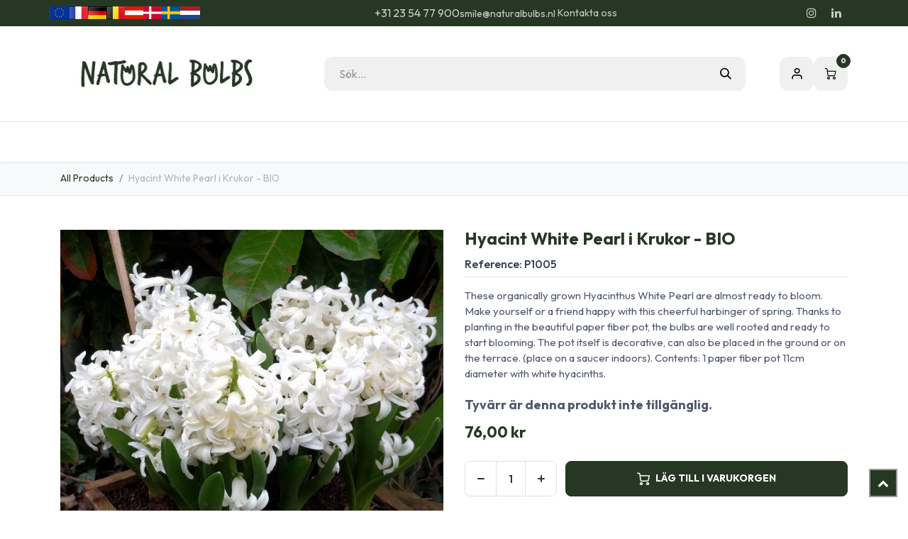

--- FILE ---
content_type: text/html; charset=utf-8
request_url: https://www.naturalbulbs.se/butik/p1005-hyacint-white-pearl-i-krukor-bio-7359
body_size: 25482
content:

        

<!DOCTYPE html>
        
<html lang="sv-SE" data-website-id="3" data-main-object="product.template(7359,)" data-add2cart-redirect="1">
    <head>
        <meta charset="utf-8"/>
        <meta http-equiv="X-UA-Compatible" content="IE=edge"/>
        <meta name="viewport" content="width=device-width, initial-scale=1"/>
        <script>
          dataLayer = [{}];
        </script>
          <!-- Google Tag Manager -->
          <script id="tagmanager_code">
            (function(w,d,s,l,i){w[l]=w[l]||[];w[l].push({'gtm.start':
            new Date().getTime(),event:'gtm.js'});var f=d.getElementsByTagName(s)[0],
            j=d.createElement(s),dl=l!='dataLayer'?'&l='+l:'';j.async=true;j.src=
            'https://www.googletagmanager.com/gtm.js?id='+i+dl;f.parentNode.insertBefore(j,f);
            })(window,document,'script','dataLayer','GTM-MJC4R7S');
          </script>
          <!-- End Google Tag Manager -->
        <meta name="generator" content="Odoo"/>
            
        <meta property="og:type" content="website"/>
        <meta property="og:title" content="Hyacint White Pearl i Krukor - BIO"/>
        <meta property="og:site_name" content="Natural Bulbs SE"/>
        <meta property="og:url" content="https://www.naturalbulbs.se/butik/p1005-hyacint-white-pearl-i-krukor-bio-7359"/>
        <meta property="og:image" content="https://www.naturalbulbs.se/web/image/product.template/7359/image_1024?unique=522d38b"/>
        <meta property="og:description"/>
            
        <meta name="twitter:card" content="summary_large_image"/>
        <meta name="twitter:title" content="Hyacint White Pearl i Krukor - BIO"/>
        <meta name="twitter:image" content="https://www.naturalbulbs.se/web/image/product.template/7359/image_1024?unique=522d38b"/>
        <meta name="twitter:description"/>
        
        <link rel="canonical" href="https://www.naturalbulbs.se/butik/p1005-hyacint-white-pearl-i-krukor-bio-7359"/>
        
        <link rel="preconnect" href="https://fonts.gstatic.com/" crossorigin=""/>
        <title>Hyacint White Pearl i Krukor - BIO | Natural Bulbs SE</title>
        <link type="image/x-icon" rel="shortcut icon" href="/web/image/website/3/favicon?unique=ee0acca"/>
        <link rel="preload" href="/web/static/src/libs/fontawesome/fonts/fontawesome-webfont.woff2?v=4.7.0" as="font" crossorigin=""/>
        <link type="text/css" rel="stylesheet" href="/web/assets/3/d3a2847/web.assets_frontend.min.css"/>
        <script id="web.layout.odooscript" type="text/javascript">
            var odoo = {
                csrf_token: "dd01a13a39a8c54a8968f7f749372e71429f4bcfo1800900799",
                debug: "",
            };
        </script>
        <script type="text/javascript">
            odoo.__session_info__ = {"is_admin": false, "is_system": false, "is_public": true, "is_internal_user": false, "is_website_user": true, "uid": null, "is_frontend": true, "profile_session": null, "profile_collectors": null, "profile_params": null, "show_effect": true, "currencies": {"10": {"symbol": "kr", "position": "before", "digits": [69, 2]}, "1": {"symbol": "\u20ac", "position": "before", "digits": [69, 2]}, "142": {"symbol": "\u00a3", "position": "before", "digits": [69, 2]}, "18": {"symbol": "kr", "position": "after", "digits": [69, 2]}, "2": {"symbol": "$", "position": "before", "digits": [69, 2]}}, "quick_login": true, "bundle_params": {"lang": "sv_SE", "website_id": 3}, "test_mode": false, "websocket_worker_version": "18.0-7", "translationURL": "/website/translations", "cache_hashes": {"translations": "233aaf842d4a73cb1bccc58c74a285e8364ab8c3"}, "recaptcha_public_key": "6LdeL24rAAAAANqbOOyl6_Tv7afSUTUFkNhCzgdS", "geoip_country_code": "US", "geoip_phone_code": 1, "lang_url_code": "sv"};
            if (!/(^|;\s)tz=/.test(document.cookie)) {
                const userTZ = Intl.DateTimeFormat().resolvedOptions().timeZone;
                document.cookie = `tz=${userTZ}; path=/`;
            }
        </script>
        <script type="text/javascript" defer="defer" src="/web/assets/3/4da49d5/web.assets_frontend_minimal.min.js" onerror="__odooAssetError=1"></script>
        <script type="text/javascript" defer="defer" data-src="/web/assets/3/6a26efb/web.assets_frontend_lazy.min.js" onerror="__odooAssetError=1"></script>
        
        <meta name="facebook-domain-verification" content="pllbrndb23qckl7jtl6b9ro1teblni" />
    </head>
    <body data-cookies-consent-manager="none">



          <!-- Google Tag Manager (noscript) -->
            <noscript><iframe height="0" width="0" style="display:none;visibility:hidden" src="https://www.googletagmanager.com/ns.html?id=GTM-MJC4R7S"></iframe></noscript>
          <!-- End Google Tag Manager (noscript) -->
        <div id="wrapwrap" class="  as-product-details-common    ">
            <a class="o_skip_to_content btn btn-primary rounded-0 visually-hidden-focusable position-absolute start-0" href="#wrap">Hoppa till innehåll</a>
            <div class="header-mobile-bottom d-lg-none">
                <ul class="h-mob-list">
                    <li class="as-mob-home hm-icon-item">
                        <a class="hm-icon" href="/">
                          <i class="asi asi-home"></i>
                        </a>
                    </li>
                    <li class="as-mob-shop hm-icon-item">
                        <a class="hm-icon" href="/shop">
                          <i class="asi asi-grid"></i>
                        </a>
                    </li>
                    <li class="as-mob-search hm-icon-item">
                        <button class="hm-icon" type="button" data-bs-toggle="offcanvas" data-bs-target="#as_mob_search_modal" aria-controls="as_mob_search_modal">
                          <i class="asi asi-search"></i>
                        </button>
                    </li>
                    <li class="as-mob-order hm-icon-item">
                        <a class="hm-icon" href="/my/orders">
                          <i class="asi asi-box"></i>
                        </a>
                    </li>
                </ul>
            </div>
                <header id="top" data-anchor="true" data-name="Header" data-extra-items-toggle-aria-label="Knapp för extra objekt" class="   o_header_standard" style=" ">
                    
    <nav data-name="Navbar" aria-label="Main" class="navbar navbar-expand-lg navbar-light o_colored_level o_cc o_header_force_no_radius d-none d-lg-block p-0 shadow-sm rounded-0 as-main-header ">
        

            <div id="o_main_nav">
                <div class="o_header_hide_on_scroll">
                    <div aria-label="Bottom" class="o_header_sales_one_bot o_header_hide_on_scroll gap-3 header-top">
                        <div class="container as-h-container" style="min-height: 35px !important;">
<div class="header-top" style="min-height: auto !important;">
  <div class="container">
    <div class="row align-items-center">
      
      
      <div class="col-auto d-none d-md-flex" style="padding-left:0; padding-right:0;">
        <div class="oe_structure oe_structure_solo">
          <section class="phone-number o_colored_level pb4 pt4" style="background-image: none; margin: 0;">
            <div>
              
              <div style="                   display: flex;                   align-items: center;                   gap: 4px;                 ">
                <a href="https://www.naturalbulbs.eu/" style="display:inline-block;">
                  <img src="/web/image/1739-4f19c80b/store_eu.png" loading="lazy" alt="EU" style="height: 18px !important; width: auto !important; display: block;"/>
                </a>
                <a href="https://www.naturalbulbs.fr/" style="display:inline-block;">
                  <img src="/web/image/1741-4b66a025/store_fr.png" loading="lazy" alt="FR" style="height: 18px !important; width: auto !important; display: block;"/>
                </a>
                <a href="https://www.naturalbulbs.de/" style="display:inline-block;">
                  <img src="/web/image/1742-b2b55eae/store_de.png" loading="lazy" alt="DE" style="height: 18px !important; width: auto !important; display: block;"/>
                </a>
                <a href="https://www.naturalbulbs.be/" style="display:inline-block;">
                  <img src="/web/image/1743-636c8480/store_be.png" loading="lazy" alt="BE" style="height: 18px !important; width: auto !important; display: block;"/>
                </a>
                <a href="https://www.naturalbulbs.at/" style="display:inline-block;">
                  <img src="/web/image/1815-562edf62/Flag_of_Austria.png" loading="lazy" alt="AT" style="height: 18px !important; width: auto !important; display: block;"/>
                </a>
                <a href="https://www.naturalbulbs.dk/" style="display:inline-block;">
                  <img src="/web/image/1813-1f988b24/denmark-flag-png-large.png" loading="lazy" alt="DK" style="height: 18px !important; width: auto !important; display: block;"/>
                </a>
                <a href="https://www.naturalbulbs.se/" style="display:inline-block;">
                  <img src="/web/image/1814-0dd1412e/sweden.png" loading="lazy" alt="SE" style="height: 18px !important; width: auto !important; display: block;"/>
                </a>
                <a href="https://www.naturalbulbs.nl/" style="display:inline-block;">
                  <img src="/web/image/137042-361a42e6/nl%20vlag.jpg" loading="lazy" alt="NL" style="height: 18px !important; width: auto !important; display: block;"/>
                </a>
              </div>
            </div>
          </section>
        </div>
      </div>
    </div>
  </div>
</div>
                            <ul class="ht-top-start">
                                
        <li class="">
                <div data-name="Text" class="s_text_block as-header-phone-link">
                    <a href="tel:+31235477900" class="nav-link o_nav-link_secondary">&nbsp;+31 23 54 77 900<br/></a>
                    <a href="mailto:smile@naturalbulbs.nl" class="nav-link o_nav-link_secondary">
                        <small>smile@naturalbulbs.nl</small>&nbsp;<small> </small>
                    <br/></a>
                </div>
        </li>
        <li class="">
            <div class="oe_structure oe_structure_solo as-header-button-link">
                <section class="oe_unremovable oe_unmovable s_text_block" data-snippet="s_text_block" data-name="Text">
                    <div class="container">
                        <a href="/contactus" class="oe_unremovable btn btn-primary btn_cta">Kontakta oss</a>
                    </div>
                </section>
            </div>
        </li>
                            </ul>
                            <ul class="ht-top-end">
                                
        <li class="">
            <div class="o_header_social_links as-header-social-link">
                <div class="s_social_media o_not_editable oe_unmovable oe_unremovable" data-snippet="s_social_media" data-name="Social Media">
                    <h5 class="s_social_media_title d-none">Följ oss</h5>
<a href="/website/social/instagram" class="s_social_media_instagram o_nav-link_secondary nav-link m-0 p-0 text-decoration-none" target="_blank" aria-label="Instagram">
                        <i class="fa fa-instagram fa-stack p-1 o_editable_media"></i>
                    </a>
<a href="/website/social/linkedin" class="s_social_media_linkedin o_nav-link_secondary nav-link m-0 p-0 text-decoration-none" target="_blank" aria-label="LinkedIn">
                        <i class="fa fa-linkedin fa-stack p-1 o_editable_media"></i>
                    </a>
</div>
            </div>
        </li>
                                
                            </ul>
                        </div>
                    </div>
                </div>
<div class="header-middle">
                    <div class="container">
                        
    <a data-name="Navbar Logo" href="/" class="navbar-brand logo me-4">
            
            <span role="img" aria-label="Logo of Natural Bulbs SE" title="Natural Bulbs SE"><img src="/web/image/website/3/logo/Natural%20Bulbs%20SE?unique=ee0acca" class="img img-fluid" width="95" height="40" alt="Natural Bulbs SE" loading="lazy"/></span>
        </a>
    
                        
                        <div class="hm-search">
    <form method="get" class="o_searchbar_form s_searchbar_input " action="/shop" data-snippet="s_searchbar_input">
            <div role="search" class="input-group  ">
        <input type="search" name="search" class="search-query form-control oe_search_box  border-0 bg-light" placeholder="Sök..." value="" data-search-type="as_advance_search" data-limit="100" data-display-image="true" data-display-description="true" data-display-extra-link="true" data-display-detail="true" data-order-by="name asc"/>
        <button type="submit" aria-label="Sök" title="Sök" class="btn oe_search_button btn-light">
            <i class="oi oi-search"></i>
        </button>
    </div>

            <input name="order" type="hidden" class="o_search_order_by oe_unremovable" value="name asc"/>
            


        
        </form>


                        </div>

                        <ul class="mh-end">
                            
        
            <li class="o_wsale_my_wish d-none  o_wsale_my_wish_hide_empty">
                <a href="/shop/wishlist" class="hm-icon as-h-wish">
                    <div class="">
                        <i class="fa fa-1x fa-heart fa-stack"></i>
                        <sup class="my_wish_quantity o_animate_blink badge bg-primary position-absolute top-0 end-0 mt-n1 me-n1 rounded-pill">0</sup>
                    </div>
                </a>
            </li>
        
                            <li class=" o_no_autohide_item">
                <a href="/web/login" class="hm-icon asi asi-user ">Sign in</a>
            </li>
                            
        
        
                            
        
            <li class=" divider d-none"></li> 
            <li class="o_wsale_my_cart  ">
                <a href="/shop/cart" aria-label="e-handelsvagn" class="o_navlink_background hm-icon as-h-cart as_mini_cart">
                    <div class="">
                        <i class="fa fa-shopping-cart fa-stack"></i>
                        <sup class="my_cart_quantity badge bg-primary position-absolute top-0 end-0 mt-n1 me-n1 rounded-pill" data-order-id="">0</sup>
                    </div>
                </a>
            </li>
        
                        </ul>
                    </div>
                </div>

                <div aria-label="Bottom" class="header-navbar">
                    <div class="container">
                        
    <ul role="menu" id="top_menu" class="nav navbar-nav top_menu o_menu_loading justify-content-end">
        
                            
    <li role="presentation" class="nav-item ">
                <a role="menuitem" href="/" style="background-color:;color: !important" class="nav-link ">
                    <span>Hem</span>
                </a>
            </li>
    <li class="nav-item dropdown position-static">
                <a data-bs-toggle="dropdown" href="#" class="nav-link dropdown-toggle o_mega_menu_toggle  " style="background-color:;color: !important" data-bs-display="static">
                    <span>Våra Produkter</span>
                </a>
                    <div data-name="Mega Menu" class="dropdown-menu o_mega_menu o_no_parent_editor dropdown-menu-left"><section class="as-static-mm-02 o_colored_level" style="background-color: white !important;" data-bs-original-title="" title="" aria-describedby="tooltip538231">
        <div class="container">
            <div class="row" data-bs-original-title="" title="" aria-describedby="tooltip956733">
                <div class="py-3 o_colored_level pb0 col-lg-2 offset-lg-1" data-bs-original-title="" title="" aria-describedby="tooltip684774">
                            <div class="mm-static-col">
                                <div class="mm-static-title" data-bs-original-title="" title="" aria-describedby="tooltip695878">
                                    <h6 data-bs-original-title="" title="" aria-describedby="tooltip865853"><a class="oe_unremovable" href="/butik/kategori/sommarblommande-139" data-bs-original-title="" title="">Sommar och Höstblommande</a><br></h6>
                                </div>
                                <ul class="mm-static-links">
                                    <li data-bs-original-title="" title="" aria-describedby="tooltip853595"><a class="oe_unremovable" href="/shop/category/sommarblommare-dahlior-140">Dahlior</a></li>
                                    <li data-bs-original-title="" title="" aria-describedby="tooltip690636"><a class="oe_unremovable" href="/shop/category/perenner-190">Perenner</a></li>
                                    <li data-bs-original-title="" title="" aria-describedby="tooltip737828"><a class="oe_unremovable" href="/shop/category/barbuskar-164">Bärbuskar</a><br></li>
                                    <li data-bs-original-title="" title="" aria-describedby="tooltip561931"><a class="oe_unremovable" href="/shop/category/sommarblommare-gladiolus-154">Gladiolus</a></li>
                                    <li data-bs-original-title="" title="" aria-describedby="tooltip229869"><a class="oe_unremovable" href="/butik/kategori/sommarblommare-olika-vaxter-189">Olika Växter</a></li>
                                    <li><a class="oe_unremovable" href="/shop/category/sommarblommare-gronsakstradgard-165" data-bs-original-title="" title="">Grönsaksträdgård</a><br></li>
                                    <li data-bs-original-title="" title="" aria-describedby="tooltip741485"><a class="oe_unremovable" href="">​</a><br></li></ul>
                            </div>
                        </div><div class="o_colored_level col-lg-2" data-bs-original-title="" title="" aria-describedby="tooltip390062">
                    <div class="row" data-bs-original-title="" title="" aria-describedby="tooltip299433">
                        <div class="py-3 o_colored_level col-lg-9" data-bs-original-title="" title="" aria-describedby="tooltip912390">
                            <div class="mm-static-col">
                                <div class="mm-static-title">
                                    <h6 data-bs-original-title="" title="" aria-describedby="tooltip558815"><a class="oe_unremovable" href="/shop/category/froer-137">Fröer</a><br></h6>
                                </div>
                                <ul class="mm-static-links">
                                    <li data-bs-original-title="" title="" aria-describedby="tooltip660047"><a class="oe_unremovable" href="/shop/category/froer-blomsterfroer-138">Blomsterfröer</a><a class="oe_unremovable" href="/shop/category/froer-blomsterfroer-138">​</a><br></li>
                                    <li data-bs-original-title="" title="" aria-describedby="tooltip779612"><a class="oe_unremovable" href="/shop/category/froer-gronsaksfroer-170" data-bs-original-title="" title="">Grönsaksfröer</a><br></li>
                                    <li><a href="#" class="oe_unremovable" data-bs-original-title="" title="" aria-describedby="popover752133">​</a><br></li><a href="#" class="oe_unremovable" data-bs-original-title="" title="" aria-describedby="popover899338"></a><a href="#" class="oe_unremovable" data-bs-original-title="" title="" aria-describedby="popover646229"></a><a href="#" class="oe_unremovable" data-bs-original-title="" title="" aria-describedby="popover104123"></a><a href="#" class="oe_unremovable" data-bs-original-title="" title="" aria-describedby="popover476684"></a><a href="#" class="oe_unremovable" data-bs-original-title="" title="" aria-describedby="popover752133"></a>
                                </ul>
                            </div>
                        </div>
                    </div>
                </div><div class="py-3 o_colored_level pb0 col-lg-2" data-bs-original-title="" title="" aria-describedby="tooltip554054">
                            <div class="mm-static-col">
                                <div class="mm-static-title">
                                    <h6 data-bs-original-title="" title="" aria-describedby="tooltip344522"><a class="oe_unremovable" href="/shop/category/varblommande-142" data-bs-original-title="" title="" aria-describedby="popover380173">Vårblommande</a><br></h6>
                                </div>
                                <ul class="mm-static-links" data-bs-original-title="" title="" aria-describedby="tooltip867169">
                                    <li data-bs-original-title="" title="" aria-describedby="tooltip65260"><a class="oe_unremovable" href="/shop/category/varblommande-tulpaner-143" data-bs-original-title="" title="">Tulpaner</a></li>
                                    <li data-bs-original-title="" title="" aria-describedby="tooltip393827"><a class="oe_unremovable" href="/shop/category/varblommande-narcisser-144" data-bs-original-title="" title="">Narcisser</a></li>
                                    <li data-bs-original-title="" title="" aria-describedby="tooltip972302"><a class="oe_unremovable" href="/shop/category/varblommande-krokus-145" data-bs-original-title="" title="">Krokus</a></li>
                                    <li data-bs-original-title="" title="" aria-describedby="tooltip406545"><a class="oe_unremovable" href="/shop/category/varblommande-speciallokar-155">Speciallökar</a><br></li>
                                    <li data-bs-original-title="" title="" aria-describedby="tooltip533432"><a class="oe_unremovable" href="/shop/category/varblommande-hyacinter-160">Hyacinter</a><a class="oe_unremovable" href="/shop/category/varblommande-hyacinter-160">​</a><br></li>
                                    <li data-bs-original-title="" title="" aria-describedby="tooltip969947"><a class="oe_unremovable" href="/butik/kategori/varblommande-mixade-lokset-varblommande-146" data-bs-original-title="" title="">Mixade Lökset</a></li>
                                    <li data-bs-original-title="" title="" aria-describedby="tooltip390588"><a class="oe_unremovable" href="/butik/kategori/varblommande-binas-favoriter-147" data-bs-original-title="" title="">Binas Favoriter</a></li>
                                    <li data-bs-original-title="" title="" aria-describedby="tooltip588304"><a href="/shop/category/varblommande-for-forvilding-150">För Förvilding</a></li><a href="#" class="oe_unremovable" data-bs-original-title="" title=""></a><li data-bs-original-title="" title="" aria-describedby="tooltip459957"><a href="#" class="oe_unremovable" data-bs-original-title="" title=""></a><br></li><a href="#" class="oe_unremovable" data-bs-original-title="" title="" aria-describedby="popover889219"></a><a href="#" class="oe_unremovable" data-bs-original-title="" title=""></a><li><a href="#" class="oe_unremovable" data-bs-original-title="" title="" aria-describedby="popover889219"></a>
                                </li></ul>
                            </div>
                        </div><div class="o_colored_level col-lg-2" data-bs-original-title="" title="" aria-describedby="tooltip110221">
                    <div class="row">
                        <div class="py-3 o_colored_level col-lg-12" data-bs-original-title="" title="" aria-describedby="tooltip976355">
                            <div class="mm-static-col">
                                <div class="mm-static-title">
                                    <h6 data-bs-original-title="" title="" aria-describedby="tooltip292860"><font style="color: rgb(84, 105, 72);">Övrig</font></h6>
                                </div>
                                <ul class="mm-static-links" data-bs-original-title="" title="" aria-describedby="tooltip993978">
                                    <li data-bs-original-title="" title="" aria-describedby="tooltip316022"><a href="/butik/kategori/presentforslag-169">Presentförslag</a></li><li data-bs-original-title="" title="" aria-describedby="tooltip316022"><a href="/butik/kategori/hostkrokus-sativus-saffran-168">Höstkrokus Sativus (Saffran)</a></li><li data-bs-original-title="" title="" aria-describedby="tooltip316022"><a href="/butik/kategori/lokar-i-krukor-172">Lökar i Krukor</a></li>
                                    <li data-bs-original-title="" title="" aria-describedby="tooltip982808"><a class="oe_unremovable" href="/shop/category/hostkrokus-sativus-saffran-168" data-bs-original-title="" title="" aria-describedby="popover460928">​</a><br></li><a class="oe_unremovable" href="/shop/category/detaljhandel-sommarblommande-193"></a><a class="oe_unremovable" href="/shop/category/hostkrokus-sativus-saffran-168" data-bs-original-title="" title="" aria-describedby="popover460928"></a>
                                    <li><br></li><a href="#" class="oe_unremovable" data-bs-original-title="" title="" aria-describedby="popover456352"></a><a href="#" class="oe_unremovable" data-bs-original-title="" title="" aria-describedby="popover96228"></a><a href="#" class="oe_unremovable" data-bs-original-title="" title="" aria-describedby="popover476904"></a><a href="#" class="oe_unremovable" data-bs-original-title="" title="" aria-describedby="popover453055"></a><a href="#" class="oe_unremovable" data-bs-original-title="" title="" aria-describedby="popover809096"></a><li><a href="#" class="oe_unremovable" data-bs-original-title="" title="" aria-describedby="popover456352"></a>
                                </li></ul>
                            </div>
                        </div>
                    </div>
                </div><div class="o_colored_level col-lg-2">
                    <div class="row">
                        <div class="py-3 o_colored_level col-lg-12" data-bs-original-title="" title="" aria-describedby="tooltip976355">
                            <div class="mm-static-col">
                                <div class="mm-static-title">
                                    <h6 data-bs-original-title="" title="" aria-describedby="tooltip292860"><font style="color: rgb(84, 105, 72);">Företag</font><br></h6>
                                </div>
                                <ul class="mm-static-links" data-bs-original-title="" title="" aria-describedby="tooltip993978">
                                    <li data-bs-original-title="" title="" aria-describedby="tooltip316022"><a href="/butik/kategori/landskapsdesign-162">Landskapsdesign</a></li><li data-bs-original-title="" title="" aria-describedby="tooltip316022"><a href="/butik/kategori/detaljhandel-varblommande-195">Detaljhandel - Vårblommande</a></li><li data-bs-original-title="" title="" aria-describedby="tooltip316022"><a href="/butik/kategori/detaljhandel-sommarblommande-193">Detaljhandel - Sommarblommande</a></li>
                                    <li data-bs-original-title="" title="" aria-describedby="tooltip982808"><a class="oe_unremovable" href="/shop/category/hostkrokus-sativus-saffran-168" data-bs-original-title="" title="" aria-describedby="popover201812">​</a><br></li><a class="oe_unremovable" href="/shop/category/detaljhandel-sommarblommande-193" aria-describedby="popover208141"></a><a class="oe_unremovable" href="/shop/category/hostkrokus-sativus-saffran-168" data-bs-original-title="" title="" aria-describedby="popover201812"></a>
                                    <li data-bs-original-title="" title="" aria-describedby="tooltip618226"><br></li><a href="#" class="oe_unremovable" data-bs-original-title="" title="" aria-describedby="popover456352"></a><a href="#" class="oe_unremovable" data-bs-original-title="" title="" aria-describedby="popover96228"></a><a href="#" class="oe_unremovable" data-bs-original-title="" title="" aria-describedby="popover476904"></a><a href="#" class="oe_unremovable" data-bs-original-title="" title="" aria-describedby="popover453055"></a><a href="#" class="oe_unremovable" data-bs-original-title="" title="" aria-describedby="popover809096"></a><li><a href="#" class="oe_unremovable" data-bs-original-title="" title="" aria-describedby="popover629028"></a>
                                </li></ul>
                            </div>
                        </div>
                    </div>
                </div>
            </div>
        </div>
    </section></div>

            </li>
    <li role="presentation" class="nav-item ">
                <a role="menuitem" href="/butik/kategori/presentforslag-169" style="background-color:;color: !important" class="nav-link ">
                    <span>Presentförslag</span>
                </a>
            </li>
    <li role="presentation" class="nav-item ">
                <a role="menuitem" href="/natural-bulbs" style="background-color:;color: !important" class="nav-link ">
                    <span>Natural Bulbs</span>
                </a>
            </li>
    <li class="nav-item dropdown position-static">
                <a data-bs-toggle="dropdown" href="#" class="nav-link dropdown-toggle o_mega_menu_toggle  " style="background-color:;color: !important" data-bs-display="static">
                    <span>Kontakta</span>
                </a>
                    <div data-name="Mega Menu" class="dropdown-menu o_mega_menu o_no_parent_editor dropdown-menu-right"><section class="as-static-mm-02 o_colored_level" style="background-color: white !important;">
        <div class="container">
            <div class="row" data-bs-original-title="" title="" aria-describedby="tooltip582488">
                <div class="col-lg-6 o_colored_level">
                    <div class="row" data-bs-original-title="" title="" aria-describedby="tooltip944354">
                        <div class="py-3 o_colored_level col-lg-5" data-bs-original-title="" title="" aria-describedby="tooltip48119">
                            <div class="mm-static-col">
                                <div class="mm-static-title" data-bs-original-title="" title="" aria-describedby="tooltip648753">
                                    <h6><a href="/contactus"><span data-o-link-zws="start">​</span>Kontakta Oss</a><span data-o-link-zws="after">​</span></h6>
                                </div>
                                <ul class="mm-static-links" data-bs-original-title="" title="" aria-describedby="tooltip585407">
                                    <li data-bs-original-title="" title="" aria-describedby="tooltip778912"><a class="oe_unremovable" href="/veel-gestelde-vragen" data-bs-original-title="" title=""><span data-o-link-zws="start">​</span>FAQ</a><span data-o-link-zws="after">​</span></li>
                                    <li data-bs-original-title="" title="" aria-describedby="tooltip306968"><a class="oe_unremovable" href="/contact-informatie" data-bs-original-title="" title=""><span data-o-link-zws="start">​</span>Kontaktinformationen</a><span data-o-link-zws="after">​</span></li>
                                    <li data-bs-original-title="" title="" aria-describedby="tooltip762934"><a href="/groothandel-winkels" data-bs-original-title="" title=""><span data-o-link-zws="start">​</span>Återförsäljare - Butiker</a><span data-o-link-zws="after">​</span></li><li data-bs-original-title="" title="" aria-describedby="tooltip86989"><a href="/grossisthandel-landskap"><span data-o-link-zws="start">​</span>Grossisthandel Landskap</a><span data-o-link-zws="after">​</span></li><a class="oe_unremovable" href="/grossisthandel-landskap" data-bs-original-title="" title=""></a><a href="#" class="oe_unremovable" data-bs-original-title="" title="" aria-describedby="popover351112"></a><a href="#" class="oe_unremovable" data-bs-original-title="" title="" aria-describedby="popover351112"></a><a href="#" class="oe_unremovable" data-bs-original-title="" title="" aria-describedby="popover351112"></a><a href="#" class="oe_unremovable" data-bs-original-title="" title="" aria-describedby="popover351112"></a><li data-bs-original-title="" title="" aria-describedby="tooltip203538"><a href="#" class="oe_unremovable"></a><br></li><a href="#" class="oe_unremovable"></a><a href="#" class="oe_unremovable"></a><a href="#" class="oe_unremovable"></a><a href="#" class="oe_unremovable"></a><a href="#" class="oe_unremovable"></a><a href="#" class="oe_unremovable"></a><li><a href="#" class="oe_unremovable"></a>
                                </li></ul>
                            </div>
                        </div>
                    </div>
                </div>
            </div>
        </div>
    </section></div>

            </li>
    <li role="presentation" class="nav-item ">
                <a role="menuitem" href="/blogg/blog-5" style="background-color:;color: !important" class="nav-link ">
                    <span>Blogg</span>
                </a>
            </li>
    <li role="presentation" class="nav-item ">
                <a role="menuitem" href="/garden-tips" style="background-color:;color: !important" class="nav-link ">
                    <span>Trädgårdstips</span>
                </a>
            </li>
    <li role="presentation" class="nav-item ">
                <a role="menuitem" href="/passion-for-en-halsosam-natur" style="background-color:;color: !important" class="nav-link ">
                    <span>Passion för en Hälsosam Natur</span>
                </a>
            </li>
                        
                <li class="nav-item d-md-none">
                    <div class="flex" style="display: flex; height:50px; flex-direction:row; justify-content: space-evenly; align-items: center">
                        <a href="http://www.naturalbulbs.eu/" data-original-title="" title="">
                            <img class="img-fluid" src="https://naturalbulbs.odoo.com/web/image/1739-4f19c80b/store_eu.png" loading="lazy" data-original-title="" title="" aria-describedby="tooltip87855"/>
                        </a>
                        
                        
                        
                        <a href="http://www.naturalbulbs.fr/" data-original-title="" title="">
                            <img class="img-fluid" src="https://naturalbulbs.odoo.com/web/image/1741-4b66a025/store_fr.png" loading="lazy" data-original-title="" title="" aria-describedby="tooltip555001"/>
                        </a>
                        <a href="http://www.naturalbulbs.de/" data-original-title="" title="">
                            <img class="img-fluid" src="https://naturalbulbs.odoo.com/web/image/1742-b2b55eae/store_de.png" loading="lazy" data-original-title="" title="" aria-describedby="tooltip117967"/>
                        </a>
                        <a href="http://www.naturalbulbs.be/" data-original-title="" title="">
                            <img class="img-fluid" src="https://naturalbulbs.odoo.com/web/image/1743-636c8480/store_be.png" loading="lazy" data-original-title="" title="" aria-describedby="tooltip997223"/>
                        </a>
                        <a href="http://www.naturalbulbs.at/" data-original-title="" title="">
                            <img class="img-fluid" src="https://naturalbulbs.odoo.com/web/image/1815-562edf62/Flag_of_Austria.png" loading="lazy" data-original-title="" title="" aria-describedby="tooltip175699"/>
                        </a>
                        <a href="http://www.naturalbulbs.dk/" data-original-title="" title="">
                            <img class="img-fluid" src="https://naturalbulbs.odoo.com/web/image/1813-1f988b24/denmark-flag-png-large.png" loading="lazy" data-original-title="" title="" aria-describedby="tooltip2775"/>
                        </a>
                        <a href="http://www.naturalbulbs.se/" data-original-title="" title="">
                            <img class="img-fluid" src="https://naturalbulbs.odoo.com/web/image/1814-0dd1412e/sweden.png" loading="lazy" data-original-title="" title="" aria-describedby="tooltip701096"/>
                        </a>
                        <a href="http://www.naturalbulbs.nl/" data-original-title="" title="">
                            <img class="img-fluid" src="https://naturalbulbs.odoo.com/web/image/17360-94e1e688/store_nl.png" loading="lazy" data-original-title="" title="" aria-describedby="tooltip413383"/>
                        </a>
                    </div>
                </li>
    </ul>
                    </div>
                </div>
            </div>
        
    </nav>
    <nav data-name="Navbar" aria-label="Mobile" class="navbar None navbar-light o_colored_level o_cc o_header_mobile d-block d-lg-none shadow-sm as-mobile-header o_header_force_no_radius">
        

                <div id="o_main_nav" class="container flex-nowrap">

                    <ul class="o_header_mobile_buttons_wrap as-mob-header-wrap navbar-nav flex-row align-items-center gap-2 mb-0">
                        <li class="as-mob-toggle">
                            <button class="btn hm-icon o_not_editable p-0" type="button" data-bs-toggle="offcanvas" data-bs-target="#top_menu_collapse_mobile" aria-controls="top_menu_collapse_mobile" aria-expanded="false" aria-label="Toggle navigation">
                                <span class="navbar-toggler-icon"></span>
                            </button>
                        </li>
                        <li class="as-mob-logo">
                            
    <a data-name="Navbar Logo" href="/" class="navbar-brand logo ">
            
            <span role="img" aria-label="Logo of Natural Bulbs SE" title="Natural Bulbs SE"><img src="/web/image/website/3/logo/Natural%20Bulbs%20SE?unique=ee0acca" class="img img-fluid" width="95" height="40" alt="Natural Bulbs SE" loading="lazy"/></span>
        </a>
    
                        </li>
                        
        
            <li class=" divider d-none"></li> 
            <li class="o_wsale_my_cart  ">
                <a href="/shop/cart" aria-label="e-handelsvagn" class="o_navlink_background hm-icon-item as-h-bag as_mini_cart">
                    <div class="hm-icon">
                        <i class="fa fa-shopping-cart fa-stack"></i>
                        <sup class="my_cart_quantity badge bg-primary h-sup" data-order-id="">0</sup>
                    </div>
                </a>
            </li>
        
                    </ul>
                    <div class="offcanvas offcanvas-end as-mob-search-offcanvas" tabindex="-1" id="as_mob_search_modal" aria-labelledby="as_mob_search_modalLabel">
                        <div class="offcanvas-header">
                            <h5 class="offcanvas-title" id="as_mob_search_modalLabel">Search our site</h5>
                            <button type="button" class="btn-close" data-bs-dismiss="offcanvas" aria-label="Close"></button>
                        </div>
                        <div class="offcanvas-body">
                            <ul class="as-mob-search-ul">
    <form method="get" class="o_searchbar_form s_searchbar_input " action="/website/search" data-snippet="s_searchbar_input">
            <div role="search" class="input-group ">
        <input type="search" name="search" class="search-query form-control oe_search_box  border-0 bg-light" placeholder="Sök..." value="" data-search-type="as_advance_search" data-limit="5" data-display-image="true" data-display-description="true" data-display-extra-link="true" data-display-detail="true" data-order-by="name asc"/>
        <button type="submit" aria-label="Sök" title="Sök" class="btn oe_search_button btn-light">
            <i class="oi oi-search"></i>
        </button>
    </div>

            <input name="order" type="hidden" class="o_search_order_by oe_unremovable" value="name asc"/>
            
                                
        </form>
                            </ul>
                        </div>
                    </div>
                    

                    <div id="top_menu_collapse_mobile" class="offcanvas offcanvas-start o_navbar_mobile">
                        <div class="offcanvas-header o_not_editable">
                            <div class="offcanvas-header-overlay"></div>
                            <ul class="as-mob-user">
                                <li class=" o_no_autohide_item">
                <a href="/web/login" class="as-mob-user-link ">Sign in</a>
            </li>
                                
        
        
                            </ul>
                            <ul class="as-mob-extra">
                                
        
            <li class="o_wsale_my_wish d-none nav-item o_wsale_my_wish_hide_empty">
                <a href="/shop/wishlist" class="nav-link as-h-x-link">
                    <div class="position-relative">
                        <i class="fa fa-1x fa-heart fa-stack"></i>
                        <sup class="my_wish_quantity o_animate_blink badge bg-primary position-absolute top-0 end-0 mt-n1 me-n1 rounded-pill">0</sup>
                    </div>
                    <span class="">Önskelista</span>
                </a>
            </li>
        
                                
                            </ul>
                            <button type="button" class="btn-close" data-bs-dismiss="offcanvas" aria-label="Close">
                                <i class="asi asi-x"></i>
                            </button>
                        </div>
                        <div class="offcanvas-body">
                            <ul class="navbar-nav">
                                
    <ul role="menu" id="top_menu" class="nav navbar-nav top_menu  ">
        

                                    
    <li role="presentation" class="nav-item ">
                <a role="menuitem" href="/" style="background-color:;color: !important" class="nav-link ">
                    <span>Hem</span>
                </a>
            </li>
    <li class="nav-item dropdown position-static">
                <a data-bs-toggle="dropdown" href="#" class="nav-link dropdown-toggle o_mega_menu_toggle  d-flex justify-content-between align-items-center" style="background-color:;color: !important" data-bs-display="static">
                    <span>Våra Produkter</span>
                </a>
                    <div data-name="Mega Menu" class="dropdown-menu o_mega_menu o_no_parent_editor dropdown-menu-left"><section class="as-static-mm-02 o_colored_level" style="background-color: white !important;" data-bs-original-title="" title="" aria-describedby="tooltip538231">
        <div class="container">
            <div class="row" data-bs-original-title="" title="" aria-describedby="tooltip956733">
                <div class="py-3 o_colored_level pb0 col-lg-2 offset-lg-1" data-bs-original-title="" title="" aria-describedby="tooltip684774">
                            <div class="mm-static-col">
                                <div class="mm-static-title" data-bs-original-title="" title="" aria-describedby="tooltip695878">
                                    <h6 data-bs-original-title="" title="" aria-describedby="tooltip865853"><a class="oe_unremovable" href="/butik/kategori/sommarblommande-139" data-bs-original-title="" title="">Sommar och Höstblommande</a><br></h6>
                                </div>
                                <ul class="mm-static-links">
                                    <li data-bs-original-title="" title="" aria-describedby="tooltip853595"><a class="oe_unremovable" href="/shop/category/sommarblommare-dahlior-140">Dahlior</a></li>
                                    <li data-bs-original-title="" title="" aria-describedby="tooltip690636"><a class="oe_unremovable" href="/shop/category/perenner-190">Perenner</a></li>
                                    <li data-bs-original-title="" title="" aria-describedby="tooltip737828"><a class="oe_unremovable" href="/shop/category/barbuskar-164">Bärbuskar</a><br></li>
                                    <li data-bs-original-title="" title="" aria-describedby="tooltip561931"><a class="oe_unremovable" href="/shop/category/sommarblommare-gladiolus-154">Gladiolus</a></li>
                                    <li data-bs-original-title="" title="" aria-describedby="tooltip229869"><a class="oe_unremovable" href="/butik/kategori/sommarblommare-olika-vaxter-189">Olika Växter</a></li>
                                    <li><a class="oe_unremovable" href="/shop/category/sommarblommare-gronsakstradgard-165" data-bs-original-title="" title="">Grönsaksträdgård</a><br></li>
                                    <li data-bs-original-title="" title="" aria-describedby="tooltip741485"><a class="oe_unremovable" href="">​</a><br></li></ul>
                            </div>
                        </div><div class="o_colored_level col-lg-2" data-bs-original-title="" title="" aria-describedby="tooltip390062">
                    <div class="row" data-bs-original-title="" title="" aria-describedby="tooltip299433">
                        <div class="py-3 o_colored_level col-lg-9" data-bs-original-title="" title="" aria-describedby="tooltip912390">
                            <div class="mm-static-col">
                                <div class="mm-static-title">
                                    <h6 data-bs-original-title="" title="" aria-describedby="tooltip558815"><a class="oe_unremovable" href="/shop/category/froer-137">Fröer</a><br></h6>
                                </div>
                                <ul class="mm-static-links">
                                    <li data-bs-original-title="" title="" aria-describedby="tooltip660047"><a class="oe_unremovable" href="/shop/category/froer-blomsterfroer-138">Blomsterfröer</a><a class="oe_unremovable" href="/shop/category/froer-blomsterfroer-138">​</a><br></li>
                                    <li data-bs-original-title="" title="" aria-describedby="tooltip779612"><a class="oe_unremovable" href="/shop/category/froer-gronsaksfroer-170" data-bs-original-title="" title="">Grönsaksfröer</a><br></li>
                                    <li><a href="#" class="oe_unremovable" data-bs-original-title="" title="" aria-describedby="popover752133">​</a><br></li><a href="#" class="oe_unremovable" data-bs-original-title="" title="" aria-describedby="popover899338"></a><a href="#" class="oe_unremovable" data-bs-original-title="" title="" aria-describedby="popover646229"></a><a href="#" class="oe_unremovable" data-bs-original-title="" title="" aria-describedby="popover104123"></a><a href="#" class="oe_unremovable" data-bs-original-title="" title="" aria-describedby="popover476684"></a><a href="#" class="oe_unremovable" data-bs-original-title="" title="" aria-describedby="popover752133"></a>
                                </ul>
                            </div>
                        </div>
                    </div>
                </div><div class="py-3 o_colored_level pb0 col-lg-2" data-bs-original-title="" title="" aria-describedby="tooltip554054">
                            <div class="mm-static-col">
                                <div class="mm-static-title">
                                    <h6 data-bs-original-title="" title="" aria-describedby="tooltip344522"><a class="oe_unremovable" href="/shop/category/varblommande-142" data-bs-original-title="" title="" aria-describedby="popover380173">Vårblommande</a><br></h6>
                                </div>
                                <ul class="mm-static-links" data-bs-original-title="" title="" aria-describedby="tooltip867169">
                                    <li data-bs-original-title="" title="" aria-describedby="tooltip65260"><a class="oe_unremovable" href="/shop/category/varblommande-tulpaner-143" data-bs-original-title="" title="">Tulpaner</a></li>
                                    <li data-bs-original-title="" title="" aria-describedby="tooltip393827"><a class="oe_unremovable" href="/shop/category/varblommande-narcisser-144" data-bs-original-title="" title="">Narcisser</a></li>
                                    <li data-bs-original-title="" title="" aria-describedby="tooltip972302"><a class="oe_unremovable" href="/shop/category/varblommande-krokus-145" data-bs-original-title="" title="">Krokus</a></li>
                                    <li data-bs-original-title="" title="" aria-describedby="tooltip406545"><a class="oe_unremovable" href="/shop/category/varblommande-speciallokar-155">Speciallökar</a><br></li>
                                    <li data-bs-original-title="" title="" aria-describedby="tooltip533432"><a class="oe_unremovable" href="/shop/category/varblommande-hyacinter-160">Hyacinter</a><a class="oe_unremovable" href="/shop/category/varblommande-hyacinter-160">​</a><br></li>
                                    <li data-bs-original-title="" title="" aria-describedby="tooltip969947"><a class="oe_unremovable" href="/butik/kategori/varblommande-mixade-lokset-varblommande-146" data-bs-original-title="" title="">Mixade Lökset</a></li>
                                    <li data-bs-original-title="" title="" aria-describedby="tooltip390588"><a class="oe_unremovable" href="/butik/kategori/varblommande-binas-favoriter-147" data-bs-original-title="" title="">Binas Favoriter</a></li>
                                    <li data-bs-original-title="" title="" aria-describedby="tooltip588304"><a href="/shop/category/varblommande-for-forvilding-150">För Förvilding</a></li><a href="#" class="oe_unremovable" data-bs-original-title="" title=""></a><li data-bs-original-title="" title="" aria-describedby="tooltip459957"><a href="#" class="oe_unremovable" data-bs-original-title="" title=""></a><br></li><a href="#" class="oe_unremovable" data-bs-original-title="" title="" aria-describedby="popover889219"></a><a href="#" class="oe_unremovable" data-bs-original-title="" title=""></a><li><a href="#" class="oe_unremovable" data-bs-original-title="" title="" aria-describedby="popover889219"></a>
                                </li></ul>
                            </div>
                        </div><div class="o_colored_level col-lg-2" data-bs-original-title="" title="" aria-describedby="tooltip110221">
                    <div class="row">
                        <div class="py-3 o_colored_level col-lg-12" data-bs-original-title="" title="" aria-describedby="tooltip976355">
                            <div class="mm-static-col">
                                <div class="mm-static-title">
                                    <h6 data-bs-original-title="" title="" aria-describedby="tooltip292860"><font style="color: rgb(84, 105, 72);">Övrig</font></h6>
                                </div>
                                <ul class="mm-static-links" data-bs-original-title="" title="" aria-describedby="tooltip993978">
                                    <li data-bs-original-title="" title="" aria-describedby="tooltip316022"><a href="/butik/kategori/presentforslag-169">Presentförslag</a></li><li data-bs-original-title="" title="" aria-describedby="tooltip316022"><a href="/butik/kategori/hostkrokus-sativus-saffran-168">Höstkrokus Sativus (Saffran)</a></li><li data-bs-original-title="" title="" aria-describedby="tooltip316022"><a href="/butik/kategori/lokar-i-krukor-172">Lökar i Krukor</a></li>
                                    <li data-bs-original-title="" title="" aria-describedby="tooltip982808"><a class="oe_unremovable" href="/shop/category/hostkrokus-sativus-saffran-168" data-bs-original-title="" title="" aria-describedby="popover460928">​</a><br></li><a class="oe_unremovable" href="/shop/category/detaljhandel-sommarblommande-193"></a><a class="oe_unremovable" href="/shop/category/hostkrokus-sativus-saffran-168" data-bs-original-title="" title="" aria-describedby="popover460928"></a>
                                    <li><br></li><a href="#" class="oe_unremovable" data-bs-original-title="" title="" aria-describedby="popover456352"></a><a href="#" class="oe_unremovable" data-bs-original-title="" title="" aria-describedby="popover96228"></a><a href="#" class="oe_unremovable" data-bs-original-title="" title="" aria-describedby="popover476904"></a><a href="#" class="oe_unremovable" data-bs-original-title="" title="" aria-describedby="popover453055"></a><a href="#" class="oe_unremovable" data-bs-original-title="" title="" aria-describedby="popover809096"></a><li><a href="#" class="oe_unremovable" data-bs-original-title="" title="" aria-describedby="popover456352"></a>
                                </li></ul>
                            </div>
                        </div>
                    </div>
                </div><div class="o_colored_level col-lg-2">
                    <div class="row">
                        <div class="py-3 o_colored_level col-lg-12" data-bs-original-title="" title="" aria-describedby="tooltip976355">
                            <div class="mm-static-col">
                                <div class="mm-static-title">
                                    <h6 data-bs-original-title="" title="" aria-describedby="tooltip292860"><font style="color: rgb(84, 105, 72);">Företag</font><br></h6>
                                </div>
                                <ul class="mm-static-links" data-bs-original-title="" title="" aria-describedby="tooltip993978">
                                    <li data-bs-original-title="" title="" aria-describedby="tooltip316022"><a href="/butik/kategori/landskapsdesign-162">Landskapsdesign</a></li><li data-bs-original-title="" title="" aria-describedby="tooltip316022"><a href="/butik/kategori/detaljhandel-varblommande-195">Detaljhandel - Vårblommande</a></li><li data-bs-original-title="" title="" aria-describedby="tooltip316022"><a href="/butik/kategori/detaljhandel-sommarblommande-193">Detaljhandel - Sommarblommande</a></li>
                                    <li data-bs-original-title="" title="" aria-describedby="tooltip982808"><a class="oe_unremovable" href="/shop/category/hostkrokus-sativus-saffran-168" data-bs-original-title="" title="" aria-describedby="popover201812">​</a><br></li><a class="oe_unremovable" href="/shop/category/detaljhandel-sommarblommande-193" aria-describedby="popover208141"></a><a class="oe_unremovable" href="/shop/category/hostkrokus-sativus-saffran-168" data-bs-original-title="" title="" aria-describedby="popover201812"></a>
                                    <li data-bs-original-title="" title="" aria-describedby="tooltip618226"><br></li><a href="#" class="oe_unremovable" data-bs-original-title="" title="" aria-describedby="popover456352"></a><a href="#" class="oe_unremovable" data-bs-original-title="" title="" aria-describedby="popover96228"></a><a href="#" class="oe_unremovable" data-bs-original-title="" title="" aria-describedby="popover476904"></a><a href="#" class="oe_unremovable" data-bs-original-title="" title="" aria-describedby="popover453055"></a><a href="#" class="oe_unremovable" data-bs-original-title="" title="" aria-describedby="popover809096"></a><li><a href="#" class="oe_unremovable" data-bs-original-title="" title="" aria-describedby="popover629028"></a>
                                </li></ul>
                            </div>
                        </div>
                    </div>
                </div>
            </div>
        </div>
    </section></div>

            </li>
    <li role="presentation" class="nav-item ">
                <a role="menuitem" href="/butik/kategori/presentforslag-169" style="background-color:;color: !important" class="nav-link ">
                    <span>Presentförslag</span>
                </a>
            </li>
    <li role="presentation" class="nav-item ">
                <a role="menuitem" href="/natural-bulbs" style="background-color:;color: !important" class="nav-link ">
                    <span>Natural Bulbs</span>
                </a>
            </li>
    <li class="nav-item dropdown position-static">
                <a data-bs-toggle="dropdown" href="#" class="nav-link dropdown-toggle o_mega_menu_toggle  d-flex justify-content-between align-items-center" style="background-color:;color: !important" data-bs-display="static">
                    <span>Kontakta</span>
                </a>
                    <div data-name="Mega Menu" class="dropdown-menu o_mega_menu o_no_parent_editor dropdown-menu-right"><section class="as-static-mm-02 o_colored_level" style="background-color: white !important;">
        <div class="container">
            <div class="row" data-bs-original-title="" title="" aria-describedby="tooltip582488">
                <div class="col-lg-6 o_colored_level">
                    <div class="row" data-bs-original-title="" title="" aria-describedby="tooltip944354">
                        <div class="py-3 o_colored_level col-lg-5" data-bs-original-title="" title="" aria-describedby="tooltip48119">
                            <div class="mm-static-col">
                                <div class="mm-static-title" data-bs-original-title="" title="" aria-describedby="tooltip648753">
                                    <h6><a href="/contactus"><span data-o-link-zws="start">​</span>Kontakta Oss</a><span data-o-link-zws="after">​</span></h6>
                                </div>
                                <ul class="mm-static-links" data-bs-original-title="" title="" aria-describedby="tooltip585407">
                                    <li data-bs-original-title="" title="" aria-describedby="tooltip778912"><a class="oe_unremovable" href="/veel-gestelde-vragen" data-bs-original-title="" title=""><span data-o-link-zws="start">​</span>FAQ</a><span data-o-link-zws="after">​</span></li>
                                    <li data-bs-original-title="" title="" aria-describedby="tooltip306968"><a class="oe_unremovable" href="/contact-informatie" data-bs-original-title="" title=""><span data-o-link-zws="start">​</span>Kontaktinformationen</a><span data-o-link-zws="after">​</span></li>
                                    <li data-bs-original-title="" title="" aria-describedby="tooltip762934"><a href="/groothandel-winkels" data-bs-original-title="" title=""><span data-o-link-zws="start">​</span>Återförsäljare - Butiker</a><span data-o-link-zws="after">​</span></li><li data-bs-original-title="" title="" aria-describedby="tooltip86989"><a href="/grossisthandel-landskap"><span data-o-link-zws="start">​</span>Grossisthandel Landskap</a><span data-o-link-zws="after">​</span></li><a class="oe_unremovable" href="/grossisthandel-landskap" data-bs-original-title="" title=""></a><a href="#" class="oe_unremovable" data-bs-original-title="" title="" aria-describedby="popover351112"></a><a href="#" class="oe_unremovable" data-bs-original-title="" title="" aria-describedby="popover351112"></a><a href="#" class="oe_unremovable" data-bs-original-title="" title="" aria-describedby="popover351112"></a><a href="#" class="oe_unremovable" data-bs-original-title="" title="" aria-describedby="popover351112"></a><li data-bs-original-title="" title="" aria-describedby="tooltip203538"><a href="#" class="oe_unremovable"></a><br></li><a href="#" class="oe_unremovable"></a><a href="#" class="oe_unremovable"></a><a href="#" class="oe_unremovable"></a><a href="#" class="oe_unremovable"></a><a href="#" class="oe_unremovable"></a><a href="#" class="oe_unremovable"></a><li><a href="#" class="oe_unremovable"></a>
                                </li></ul>
                            </div>
                        </div>
                    </div>
                </div>
            </div>
        </div>
    </section></div>

            </li>
    <li role="presentation" class="nav-item ">
                <a role="menuitem" href="/blogg/blog-5" style="background-color:;color: !important" class="nav-link ">
                    <span>Blogg</span>
                </a>
            </li>
    <li role="presentation" class="nav-item ">
                <a role="menuitem" href="/garden-tips" style="background-color:;color: !important" class="nav-link ">
                    <span>Trädgårdstips</span>
                </a>
            </li>
    <li role="presentation" class="nav-item ">
                <a role="menuitem" href="/passion-for-en-halsosam-natur" style="background-color:;color: !important" class="nav-link ">
                    <span>Passion för en Hälsosam Natur</span>
                </a>
            </li>
                                
                <li class="nav-item d-md-none">
                    <div class="flex" style="display: flex; height:50px; flex-direction:row; justify-content: space-evenly; align-items: center">
                        <a href="http://www.naturalbulbs.eu/" data-original-title="" title="">
                            <img class="img-fluid" src="https://naturalbulbs.odoo.com/web/image/1739-4f19c80b/store_eu.png" loading="lazy" data-original-title="" title="" aria-describedby="tooltip87855"/>
                        </a>
                        
                        
                        
                        <a href="http://www.naturalbulbs.fr/" data-original-title="" title="">
                            <img class="img-fluid" src="https://naturalbulbs.odoo.com/web/image/1741-4b66a025/store_fr.png" loading="lazy" data-original-title="" title="" aria-describedby="tooltip555001"/>
                        </a>
                        <a href="http://www.naturalbulbs.de/" data-original-title="" title="">
                            <img class="img-fluid" src="https://naturalbulbs.odoo.com/web/image/1742-b2b55eae/store_de.png" loading="lazy" data-original-title="" title="" aria-describedby="tooltip117967"/>
                        </a>
                        <a href="http://www.naturalbulbs.be/" data-original-title="" title="">
                            <img class="img-fluid" src="https://naturalbulbs.odoo.com/web/image/1743-636c8480/store_be.png" loading="lazy" data-original-title="" title="" aria-describedby="tooltip997223"/>
                        </a>
                        <a href="http://www.naturalbulbs.at/" data-original-title="" title="">
                            <img class="img-fluid" src="https://naturalbulbs.odoo.com/web/image/1815-562edf62/Flag_of_Austria.png" loading="lazy" data-original-title="" title="" aria-describedby="tooltip175699"/>
                        </a>
                        <a href="http://www.naturalbulbs.dk/" data-original-title="" title="">
                            <img class="img-fluid" src="https://naturalbulbs.odoo.com/web/image/1813-1f988b24/denmark-flag-png-large.png" loading="lazy" data-original-title="" title="" aria-describedby="tooltip2775"/>
                        </a>
                        <a href="http://www.naturalbulbs.se/" data-original-title="" title="">
                            <img class="img-fluid" src="https://naturalbulbs.odoo.com/web/image/1814-0dd1412e/sweden.png" loading="lazy" data-original-title="" title="" aria-describedby="tooltip701096"/>
                        </a>
                        <a href="http://www.naturalbulbs.nl/" data-original-title="" title="">
                            <img class="img-fluid" src="https://naturalbulbs.odoo.com/web/image/17360-94e1e688/store_nl.png" loading="lazy" data-original-title="" title="" aria-describedby="tooltip413383"/>
                        </a>
                    </div>
                </li>
    </ul>
                                
                            </ul>
                            <ul class="as-mob-bottom-link">
                                
                                
                            </ul>
                        </div>
                    </div>
                </div>
            
    </nav>
        
        <div class="as-advance-header">
        </div>
        </header>
                <main>
                    
            <div itemscope="itemscope" itemtype="http://schema.org/Product" id="wrap" class="js_sale o_wsale_product_page ecom-zoomable zoomodoo-next as-sticky-cart-active" data-ecom-zoom-click="1">
                <div class="oe_structure oe_empty oe_structure_not_nearest" id="oe_structure_website_sale_product_1" data-editor-message="SLÄPPA BYGGBLOCK HÄR FÖR ATT GÖRA DEM TILLGÄNGLIGA I ALLA PRODUKTER"></div>
            <div class="as-product-next-prev-history">
                <div class="container">
                    <div class="row">
                        <div class="col">
                            <ol class="breadcrumb">
                                <li class="breadcrumb-item o_not_editable">
                                    <a href="/shop">All Products</a>
                                </li>
                                <li class="breadcrumb-item active">
                                    <span>Hyacint White Pearl i Krukor - BIO</span>
                                </li>
                            </ol>
                        </div>
                    </div>
                </div>
            </div>
                <section id="product_detail" class="oe_website_sale container my-3 my-lg-4 " data-view-track="1">
                    <div class="row" id="product_detail_main" data-name="Product Page" data-image_width="50_pc" data-image_layout="carousel">
                        <div class="col-lg-6 mt-lg-4 o_wsale_product_images position-relative" data-image-amount="3">
        <div id="o-carousel-product" data-bs-ride="true" class="o_carousel_not_single carousel slide position-sticky mb-3 overflow-hidden" data-name="Produktkarusell">
            <div class="o_carousel_product_outer carousel-outer position-relative d-flex align-items-center w-100 overflow-hidden">
                <span class="o_ribbon d-none z-1" style=""></span>
                <div class="carousel-inner h-100">
                        <div class="carousel-item h-100 text-center active">
        <div class="d-flex align-items-center justify-content-center h-100 oe_unmovable"><img src="/web/image/product.product/4792/image_1024/%5BP1005%5D%20Hyacint%20White%20Pearl%20i%20Krukor%20-%20BIO?unique=522d38b" class="img img-fluid oe_unmovable product_detail_img w-100 mh-100" alt="Hyacint White Pearl i Krukor - BIO" data-zoom="1" data-zoom-image="/web/image/product.product/4792/image_1920/%5BP1005%5D%20Hyacint%20White%20Pearl%20i%20Krukor%20-%20BIO?unique=522d38b" loading="lazy"/></div>
                        </div>
                        <div class="carousel-item h-100 text-center">
        <div class="d-flex align-items-center justify-content-center h-100 oe_unmovable"><img src="/web/image/product.image/2094/image_1024/Hyacint%20White%20Pearl%20op%20Pot%20-%20BIO?unique=afd15b1" class="img img-fluid oe_unmovable product_detail_img w-100 mh-100" alt="Hyacint White Pearl op Pot - BIO" data-zoom="1" data-zoom-image="/web/image/product.image/2094/image_1920/Hyacint%20White%20Pearl%20op%20Pot%20-%20BIO?unique=afd15b1" loading="lazy"/></div>
                        </div>
                        <div class="carousel-item h-100 text-center">
        <div class="d-flex align-items-center justify-content-center h-100 oe_unmovable"><img src="/web/image/product.image/1307/image_1024/Hyacint%20White%20Pearl%20op%20pot%20-%20BIO-1?unique=afd15b1" class="img img-fluid oe_unmovable product_detail_img w-100 mh-100" alt="Hyacint White Pearl op pot - BIO-1" loading="lazy"/></div>
                        </div>
                </div>
                    <a class="carousel-control-prev" href="#o-carousel-product" role="button" data-bs-slide="prev">
                        <i class="oi oi-chevron-left oe_unmovable border bg-white text-900" role="img" aria-label="Previous" title="Previous"></i>
                    </a>
                    <a class="carousel-control-next" href="#o-carousel-product" role="button" data-bs-slide="next">
                        <i class="oi oi-chevron-right oe_unmovable border bg-white text-900" role="img" aria-label="Next" title="Next"></i>
                    </a>
            </div>
        <div class="o_carousel_product_indicators pt-2 overflow-hidden">
            <ol class="carousel-indicators  position-static pt-2 pt-lg-0 mx-auto my-0">
                <li data-bs-target="#o-carousel-product" class="align-top position-relative active" data-bs-slide-to="0">
                    <div><img src="/web/image/product.product/4792/image_128/%5BP1005%5D%20Hyacint%20White%20Pearl%20i%20Krukor%20-%20BIO?unique=522d38b" class="img o_image_64_cover" alt="Hyacint White Pearl i Krukor - BIO" loading="lazy"/></div>
                </li><li data-bs-target="#o-carousel-product" class="align-top position-relative " data-bs-slide-to="1">
                    <div><img src="/web/image/product.image/2094/image_128/Hyacint%20White%20Pearl%20op%20Pot%20-%20BIO?unique=afd15b1" class="img o_image_64_cover" alt="Hyacint White Pearl op Pot - BIO" loading="lazy"/></div>
                </li><li data-bs-target="#o-carousel-product" class="align-top position-relative " data-bs-slide-to="2">
                    <div><img src="/web/image/product.image/1307/image_128/Hyacint%20White%20Pearl%20op%20pot%20-%20BIO-1?unique=afd15b1" class="img o_image_64_cover" alt="Hyacint White Pearl op pot - BIO-1" loading="lazy"/></div>
                </li>
            </ol>
        </div>
        </div>
                        </div>
                        <div id="product_details" class="col-lg-6 mt-md-4">
                            <h1 itemprop="name">Hyacint White Pearl i Krukor - BIO</h1>
                <h6>Reference: <span itemprop="default_code">P1005</span></h6>
                
                            <span itemprop="url" style="display:none;">https://www.naturalbulbs.se/shop/p1005-hyacint-white-pearl-i-krukor-bio-7359</span>
                            <span itemprop="image" style="display:none;">https://www.naturalbulbs.se/web/image/product.template/7359/image_1920?unique=522d38b</span>
                            <div class="oe_structure" placeholder="En detaljerad, formaterad beskrivning för att marknadsföra din produkt på den här sidan. Använd &#39;/&#39; för att upptäcka fler funktioner."><p>These organically grown Hyacinthus White Pearl are almost ready to bloom. Make yourself or a friend happy with this cheerful harbinger of spring. Thanks to planting in the beautiful paper fiber pot, the bulbs are well rooted and ready to start blooming. The pot itself is decorative, can also be placed in the ground or on the terrace. (place on a saucer indoors). Contents: 1 paper fiber pot 11cm diameter with white hyacinths.</p><p><br><strong><span style="font-size: 18px;">Tyvärr är denna produkt inte tillgänglig.</span></strong></p></div>
                            <form action="/shop/cart/update" method="POST">
                                <input type="hidden" name="csrf_token" value="54a508491ea17dc7c8f168fa8a185585dcbe77e5o1800900798"/>
                                <div class="js_product js_main_product mb-3">
                                    <div>
        <div itemprop="offers" itemscope="itemscope" itemtype="http://schema.org/Offer" class="product_price mt-2 mb-3 d-inline-block" style="">
            <h3 class="css_editable_mode_hidden">
                <span class="oe_price" style="white-space: nowrap;" data-oe-type="monetary" data-oe-expression="combination_info[&#39;price&#39;]"><span class="oe_currency_value">76,00</span> kr</span>
                <span itemprop="price" style="display:none;">76.0</span>
                <span itemprop="priceCurrency" style="display:none;">SEK</span>
                <span style="text-decoration: line-through; white-space: nowrap;" itemprop="listPrice" class="text-muted oe_default_price ms-1 h5 d-none" data-oe-type="monetary" data-oe-expression="combination_info[&#39;list_price&#39;]"><span class="oe_currency_value">76,00</span> kr</span>
            </h3>
        </div>
        <div id="product_unavailable" class="d-none">
            <h3 class="fst-italic">Not Available For Sale</h3>
        </div>
            <div class="as_bulk_save as-bulk-table d-none"></div>
                                    </div>
                                    
                                        <input type="hidden" class="product_id" name="product_id" value="4792"/>
                                        <input type="hidden" class="product_template_id" name="product_template_id" value="7359"/>
        <ul class="list-unstyled js_add_cart_variants mb-0 flex-column" data-attribute_exclusions="{&#34;exclusions&#34;: {}, &#34;archived_combinations&#34;: [], &#34;parent_exclusions&#34;: {}, &#34;parent_combination&#34;: [], &#34;parent_product_name&#34;: null, &#34;mapped_attribute_names&#34;: {}}">
        </ul>
                                    
                                    <p class="css_not_available_msg alert alert-warning">Kombinationen existerar inte.</p>
                                    <div id="o_wsale_cta_wrapper" class="d-flex flex-wrap align-items-center">
                                        
            <div contenteditable="false" class="css_quantity input-group d-inline-flex me-2 mb-2 align-middle" style="">
                <a class="btn btn-link js_add_cart_json" aria-label="Tabort en" title="Tabort en" href="#">
                    <i class="fa fa-minus"></i>
                </a>
                <input type="text" class="form-control quantity text-center" data-min="1" name="add_qty" value="1"/>
                <a class="btn btn-link float_left js_add_cart_json" aria-label="Lägg till en" title="Lägg till en" href="#">
                    <i class="fa fa-plus"></i>
                </a>
            </div>
      <div id="add_to_cart_wrap" class="d-inline" style="">
        <a role="button" id="add_to_cart" class="btn btn-primary btn-lg js_check_product a-submit my-1 me-1 px-5 fw-bold flex-grow-1 as-btn" href="#" style="display: block" onclick="dataLayer.push({ event: &#39;add_to_cart&#39;, ecommerce: { currency : &#39;SEK&#39;, value : 76.0, items: [ { item_id : &#39;P1005&#39;, item_name : &#39;Hyacint White Pearl i Krukor - BIO&#39;, discount : 0.0, item_category : &#39;&#39;, price : 76.0, quantity : 1 }] }});"><i class="fa fa-shopping-cart me-2"></i>LÄG TILL I VARUKORGEN</a>
        <div id="product_option_block" class="d-inline-block align-middle"></div>
      </div>
  <div id="product_option_block" class="d-flex flex-wrap w-100"></div>
                                    </div>
            <div class="availability_messages o_not_editable"></div>
                                </div>
                            </form>
                            <div id="contact_us_wrapper" class="d-none oe_structure oe_structure_solo ">
                                <section class="s_text_block" data-snippet="s_text_block" data-name="Text">
                                    <div class="container">
                                        <a class="btn btn-primary btn_cta" href="/contactus">
                                            Kontakta oss
                                        </a>
                                    </div>
                                </section>
                            </div>
                            
            <div class="as-brand-info">
                <div class="as-b-avatar">
                    <img src="/web/image/as.product.brand/1/image_128?unique=2a2e9e5" loading="lazy"/>
                </div>
                <div class="as-b-text">
                    <h6>Natural Bulbs</h6>
                    
                </div>
            </div>
            

            
        <div class="as-offers-box">
            <ul>
                    <li>
                        <div class="as-offer-icon"><img class="as-offer-image" src="[data-uri]" loading="lazy"/>
    </div>
                        <div class="as-offer-text"><p><strong>100 % ekologiskt</strong>
                        NL-BIO-01</p>
                        <span class="show_advance_product" data-info_id="2"> Detail <i class="fa fa-angle-right"></i> </span></div>
                    </li>
            </ul>
        </div>
            

            
            

            <div class="as-pd-extra">
                
                

                
                <div class="as_product_sku as-pd-lists d-none">
                    <label>SKU: </label>
                    <span></span>
                </div>
                
            </div>
        <input id="wsale_user_email" type="hidden" value=""/>
            <input type="hidden" name="alt_product_id" value="4792"/>
            <input type="hidden" name="alt_product_template_id" value="7359"/>
                        </div>
                    </div>
                </section>
                
        <div class="product-details-tabs" style="display: none;">
            <div class="container">
                <ul class="nav nav-tabs" id="as_product_tabs" role="tablist">
                    <li class="nav-item">
                        <button class="nav-link active" id="as-description-tab" data-bs-toggle="tab" data-bs-target="#nav-description" type="button" role="tab" aria-controls="nav-description" aria-selected="true">Description
                        </button>
                    </li>
                </ul>
                <div class="tab-content" id="nav-tabContent">
                    <div id="nav-description" role="tabpanel" aria-labelledby="as-description-tab" class="tab-pane fade show show active">
                        <div class="oe_structure oe_empty" id="product_full_tab_description"><p><br></p></div>
                    </div>
                    <div id="nav-specification" role="tabpanel" aria-labelledby="nav-specification-tab" class="tab-pane fade ">
                    </div>
                    <div id="nav-reviews" role="tabpanel" aria-labelledby="nav-reviews-tab" class="nav-reviews-tab tab-pane fade ">
                    </div>
                    <div id="nav-documents" role="tabpanel" aria-labelledby="nav-documents-tab" class="tab-pane fade ">
                    </div>

                    <div id="nav-faqs" role="tabpanel" aria-labelledby="nav-faqs-tab" class="tab-pane fade ">
                    </div>
                </div>
            </div>
        </div>
                <div class="container" id="nav-faqs">
                    </div>
        <div class="as-product-alt-acc-products">
            <div class="container">
            </div>
        </div>
            <section class="pt32 pb32" id="product_full_spec">
                    <div class="container">
                        <div class="d-flex justify-content-between">
                            <h3 class="mb32">Specifikationer</h3>
                        </div>
                        <div id="product_specifications">
                            <div class="row">
                                    <div class="col-lg-6">
                                        <table class="table">
                                                    <tr>
                                                        <th class="text-left" colspan="2">
                                                            <span>Details</span>
                                                        </th>
                                                    </tr>
                                            <tr>
                                                <td class="w-25"><span>Blomningsperiod</span></td>
                                                <td class="w-75 text-muted">
                                                        <span>2. Vår (tidig - Marts)</span>
                                                </td>
                                            </tr><tr>
                                                <td class="w-25"><span>Delivery period</span></td>
                                                <td class="w-75 text-muted">
                                                        <span>Feb-mars</span>
                                                </td>
                                            </tr><tr>
                                                <td class="w-25"><span>Märke</span></td>
                                                <td class="w-75 text-muted">
                                                        <span>Natural Bulbs</span>
                                                </td>
                                            </tr><tr>
                                                <td class="w-25"><span>Lökar</span></td>
                                                <td class="w-75 text-muted">
                                                        <span>Högsta kvalitet</span>
                                                </td>
                                            </tr><tr>
                                                <td class="w-25"><span>Framodling</span></td>
                                                <td class="w-75 text-muted">
                                                        <span>EKOLOGISK NL-BIO-01</span>
                                                </td>
                                            </tr>
                                        </table>
                                    </div>
                                    <div class="col-lg-6">
                                        <table class="table">
                                            
                                        </table>
                                    </div>
                            </div>
                        </div>
                    </div>
            </section>
        <div class="oe_structure oe_empty oe_structure_not_nearest mt16" id="oe_structure_website_sale_product_2" data-editor-message="SLÄPPA BYGGBLOCK HÄR FÖR ATT GÖRA DEM TILLGÄNGLIGA I ALLA PRODUKTER"></div>
            <section class="product_recommanded_ai as-ai-product-recommanded" data-product-tmpl-id="7359">
                <div class="product_recommanded_container"></div>
            </section>
            </div>
        <div class="as-product-sticky-cart as_prod_sticky">
            <div class="as-product-sticky-in">
                <div class="media">
                    <div class="prod_img">
                        <img class="img img-fluid rounded" alt="Product Image" src="/web/image/product.template/7359/image_256" loading="lazy"/>
                    </div>
                    <div class="media-body">
                        <h6 itemprop="name">Hyacint White Pearl i Krukor - BIO</h6>
                        <div class="mt-2 mb-3 as_product_price d-inline-block">
                            <h3>
                                <span class="aoe_price" style="white-space: nowrap;" data-oe-type="monetary" data-oe-expression="combination_info[&#39;price&#39;]"><span class="oe_currency_value">76,00</span> kr</span>
                                <span style="text-decoration: line-through; white-space: nowrap;" class="text-danger soe_default_price ms-1 h5 d-none" data-oe-type="monetary" data-oe-expression="combination_info[&#39;list_price&#39;]"><span class="oe_currency_value">76,00</span> kr</span>
                            </h3>
                        </div>
                        <div id="product_unavailable" class="d-none">
                            <h3 class="fst-italic">Not Available For Sale</h3>
                        </div>
                        <div class="as_add_cart">
                                <a role="button" id="sticky_add_to_cart" data-target_id="#add_to_cart" class="as_sticky_action as-s-btn as-s-cart" href="#">
                                    <i class="asi asi-shopping-cart" data-target_id="#add_to_cart"></i>
                                </a>
                        </div>
                    </div>
                </div>
            </div>
        </div>
              <script>
                dataLayer.push({
                              event: "view_item",
                              ecommerce: {
                                currency: 'SEK',
                                value: 76.0,
                                items: [
                                {
                                  item_id: 'P1005',
                                  item_name: 'Hyacint White Pearl i Krukor - BIO',
                                  discount: 0,
                                  index:1,
                                  price: 76.0,
                                  quantity: 1
                                }
                                ]
                              }
                            });
              </script>
        
        <div id="o_shared_blocks" class="oe_unremovable"></div>
                </main>
                <footer id="bottom" data-anchor="true" data-name="Footer" class="o_footer o_colored_level o_cc ">
                    <div id="footer" class="oe_structure oe_structure_solo">
      <section class="footer-top py-5 py-md-7 py-lg-8 pb40" data-bs-original-title="" title="" aria-describedby="tooltip616456">
        <div class="container">
          <div class="row" data-bs-original-title="" title="" aria-describedby="tooltip226064">
            <div class="py-3 o_colored_level col-lg-3" data-bs-original-title="" title="" aria-describedby="tooltip831125">
              <div class="footer-logo pb-4" data-bs-original-title="" title="" aria-describedby="tooltip438307">
                                   &nbsp;<a href="https://www.naturalbulbs.se/" data-bs-original-title="" title=""><img src="/web/image/173378-03f3ac54/Logo%20blanco.png" class="float-start" data-bs-original-title="" title="" aria-describedby="tooltip613325" style="width: 100% !important;" loading="lazy" alt="" data-original-id="172560" data-original-src="/web/image/172560-0ee5be3e/Logo%20blanco.png" data-mimetype="image/png" data-resize-width="690"/></a><p><br/></p><p><br/></p><div data-snippet="s_share" class="s_share text-start" data-name="Share"><h4 class="s_share_title d-none o_default_snippet_text">Utdelning</h4><a href="https://www.facebook.com/naturalbulbs" target="_blank" data-bs-original-title="" title=""><i class="fa fa-facebook rounded-empty-circle shadow-sm fa-2x text-o-color-4" data-bs-original-title="" title="" aria-describedby="tooltip304565"></i></a><a href="https://www.instagram.com/naturalbulbs/" target="_blank" class="s_share_twitter" data-bs-original-title="" title=""><i class="fa rounded-empty-circle shadow-sm fa-instagram fa-2x text-o-color-4" data-bs-original-title="" title="" aria-describedby="tooltip385612"></i></a></div></div>
            </div>
            <div class="py-3 o_colored_level col-lg-2" data-bs-original-title="" title="" aria-describedby="tooltip709635">
              <div class="footer-title">
                <h5>
                  <a href="/passion-for-en-halsosam-natur" data-bs-original-title="" title="">
                    <span data-o-link-zws="start">​</span>
                    <font class="text-o-color-4" data-bs-original-title="" title="" aria-describedby="tooltip709376">Information</font>
                  </a><span data-o-link-zws="after">​</span>
                </h5>
              </div>
              <ul class="list-unstyled m-0 footer-link">
                <li data-bs-original-title="" title="" aria-describedby="tooltip672181">
                  <a href="/privacy-policy" data-bs-original-title="" title=""><span data-o-link-zws="start">​</span>Integritetspolicy</a>
                  <span data-o-link-zws="after">​</span>
                  <br/>
                </li>
                <li data-bs-original-title="" title="" aria-describedby="tooltip413398">
                  <a href="/contact-informatie" data-bs-original-title="" title=""><span data-o-link-zws="start">​</span>Kontaktinformationen</a>
                  <span data-o-link-zws="after">​</span>
                  <br/>
                </li>
                <li>
                  <a href="/natural-bulbs" data-bs-original-title="" title=""><span data-o-link-zws="start">​</span>Natural Bulbs</a>
                  <span data-o-link-zws="after">​</span>
                </li>
                <li>
                  <a href="/keurmerken" data-bs-original-title="" title=""><span data-o-link-zws="start">​</span>Certifiering och märkning</a>
                  <span data-o-link-zws="after">​</span>
                  <br/>
                </li>
                <li>
                  <a href="/veel-gestelde-vragen" data-bs-original-title="" title=""><span data-o-link-zws="start">​</span>FAQ</a>
                  <span data-o-link-zws="after">​</span>
                  <br/>
                </li>
                <li data-bs-original-title="" title="" aria-describedby="tooltip370689">
                  <a href="/passion-for-en-halsosam-natur"><span data-o-link-zws="start">​</span>Passion för en hälsosam natur</a>
                  <span data-o-link-zws="after">​</span>
                </li>
                <li data-bs-original-title="" title="" aria-describedby="tooltip370689">
                  <a href="/contactus" data-bs-original-title="" title=""><span data-o-link-zws="start">​</span><font style="color: rgba(255, 255, 255, 0.8);" data-bs-original-title="" title="" aria-describedby="tooltip940216">Kontakta oss</font>&nbsp;</a>
                  <span data-o-link-zws="after">​</span>
                  <font style="color: rgba(255, 255, 255, 0.8);"></font>
                </li>
              </ul>
            </div>
            <div class="py-3 o_colored_level col-lg-2" data-bs-original-title="" title="" aria-describedby="tooltip176360">
              <div class="footer-title">
                <h5>
                  <a href="/butik/kategori/varblommande-142" data-bs-original-title="" title="">
                    <span data-o-link-zws="start">​</span>
                    <font class="text-o-color-4" data-bs-original-title="" title="" aria-describedby="tooltip724353">                                        Beställa                  </font>
                  </a><span data-o-link-zws="after">​</span>
                </h5>
              </div>
              <ul class="list-unstyled m-0 footer-link" data-bs-original-title="" title="" aria-describedby="tooltip77085">
                <li data-bs-original-title="" title="" aria-describedby="tooltip574044">
                  <a href="/verzendkosten" data-bs-original-title="" title=""><span data-o-link-zws="start">​</span>Leverans</a>
                  <span data-o-link-zws="after">​</span>
                  <br/>
                </li>
                <li>
                  <a href="/terms-and-conditions-of-sale" data-bs-original-title="" title=""><span data-o-link-zws="start">​</span>Försäljningsvillkor</a>
                  <span data-o-link-zws="after">​</span>
                  <br/>
                </li>
                <li data-bs-original-title="" title="" aria-describedby="tooltip755697">
                  <a href="/vart-lofte-till-dig" data-bs-original-title="" title=""><span data-o-link-zws="start">​</span>Vårt löfte till dig​</a>
                  <span data-o-link-zws="after">​</span>
                  <br/>
                </li>
                <li>
                  <a href="/reviews-van-klanten" data-bs-original-title="" title=""><span data-o-link-zws="start">​</span>Kundåterkoppling</a>
                  <span data-o-link-zws="after">​</span>
                  <br/>
                </li>
                <li>
                  <a href="/groothandel-winkels" data-bs-original-title="" title=""><span data-o-link-zws="start">​</span>Återförsäljare - butiker</a>
                  <span data-o-link-zws="after">​</span>
                  <br/>
                </li>
                <li data-bs-original-title="" title="" aria-describedby="tooltip187215">
                  <a href="/grossisthandel-landskap" data-bs-original-title="" title=""><span data-o-link-zws="start">​</span>Grossisthandel landskap</a>
                  <span data-o-link-zws="after">​</span>
                </li>
              </ul>
            </div>
            <div class="py-3 o_colored_level col-lg-2" data-bs-original-title="" title="" aria-describedby="tooltip176797">
              <div class="footer-title">
                <h5>
                  <a href="/garden-tips" data-bs-original-title="" title="">
                    <span data-o-link-zws="start">​</span>
                    <font class="text-o-color-4" data-bs-original-title="" title="" aria-describedby="tooltip322929">                                        Trädgårdstips                  </font>
                  </a><span data-o-link-zws="after">​</span>
                  <br/>
                </h5>
              </div>
              <ul class="list-unstyled m-0 footer-link">
                <li>
                  <a href="/uw-bollen-planten" data-bs-original-title="" title=""><span data-o-link-zws="start"></span>Plantering av blomsterlökar</a>
                  <span data-o-link-zws="after">​</span>
                  <br/>
                </li>
                <li data-bs-original-title="" title="" aria-describedby="tooltip500097">
                  <a href="/garden-tips" data-bs-original-title="" title=""><span data-o-link-zws="start">​</span>Trädgårdstips</a>
                  <span data-o-link-zws="after">​</span>
                  <br/>
                </li>
                <li data-bs-original-title="" title="" aria-describedby="tooltip931533">
                  <a href="/juiste-omstandigheden-van-de-tuin"><span data-o-link-zws="start"></span>Rätta trädgårdsmiljöer&nbsp;</a>
                  <span data-o-link-zws="after">​</span>
                </li>
                <li data-bs-original-title="" title="" aria-describedby="tooltip543832">
                  <a href="/snijbloemen-bollen-geschikte-vaste-planten" data-bs-original-title="" title=""><span data-o-link-zws="start">​</span>Snittblommor blomsterlökar &amp; passande perenner</a>
                  <span data-o-link-zws="after">​</span>
                  <br/>
                </li>
                <li data-bs-original-title="" title="" aria-describedby="tooltip47145">
                  <a href="/bloempotten-en-bloembakken" data-bs-original-title="" title=""><span data-o-link-zws="start">​</span>Krukodling</a>
                  <span data-o-link-zws="after">​</span>
                  <br/>
                </li>
                <li>
                  <a href="/blogg/blog-5/bin-och-humlor-34" data-bs-original-title="" title=""><span data-o-link-zws="start">​</span>Bin och humlor</a>
                  <span data-o-link-zws="after">​</span>
                  <br/>
                </li>
              </ul>
            </div>
            <div class="py-3 o_colored_level col-lg-2" data-bs-original-title="" title="" aria-describedby="tooltip176797">
              <div class="footer-title">
                <h5>
                  <a href="/kontakta-oss" data-bs-original-title="" title="">
                    <span data-o-link-zws="start">​</span>
                    <font class="text-o-color-4" data-bs-original-title="" title="" aria-describedby="tooltip117610">Butiksinformation</font>
                  </a><span data-o-link-zws="after">​</span>
                  <br/>
                </h5>
              </div>
              <ul class="list-unstyled m-0 footer-link" data-bs-original-title="" title="" aria-describedby="tooltip736763">
                <li><i class="fa fa-map-o" style="font-weight: normal;font-size: inherit" data-bs-original-title="" title="" aria-describedby="tooltip193126"></i>&nbsp; <font style="color: rgba(255, 255, 255, 0.8);">&nbsp;Noorderlaan 26</font><br/><font style="color: rgba(255, 255, 255, 0.8);">&nbsp; &nbsp; &nbsp; &nbsp; 2182GZ Hillegom</font><br/><font style="color: rgba(255, 255, 255, 0.8);">&nbsp; &nbsp; &nbsp; &nbsp; Nederländerna</font></li>
                <li data-bs-original-title="" title="" aria-describedby="tooltip684287"><i class="fa fa-envelope" style="font-weight: normal;font-size: inherit"></i><font style="color: rgba(255, 255, 255, 0.8);">&nbsp; &nbsp;</font>&nbsp;<font style="color: rgba(255, 255, 255, 0.8);"></font><a href="mailto:smile@naturalbulbs.nl"><span data-o-link-zws="start">​</span><font style="color: rgba(255, 255, 255, 0.8);">smile</font><font style="color: rgba(255, 255, 255, 0.8);" data-bs-original-title="" title="" aria-describedby="tooltip500402">@naturalbulbs.nl</font></a><span data-o-link-zws="after">​</span><font style="color: rgba(255, 255, 255, 0.8);" data-bs-original-title="" title="" aria-describedby="tooltip500402"></font><br/><br/></li>
                <li><i class="fa fa-phone" style="font-weight: normal;font-size: inherit"></i>&nbsp; &nbsp; <a href="tel:+31235477900"><span data-o-link-zws="start">​</span>&nbsp;<font style="color: rgba(255, 255, 255, 0.8);">+31235477900</font></a><span data-o-link-zws="after">​</span><font style="color: rgba(255, 255, 255, 0.8);"></font><br/></li>
              </ul>
            </div>
          </div>
        </div>
      </section>
    </div>
  <div class="o_footer_copyright o_colored_level o_cc" data-name="Copyright">
                        <div class="container py-3">
                            <div class="row">
                                <div class="col-sm text-center text-sm-start text-muted">
                                    <span class="o_footer_copyright_name me-2">Copyright &copy; Företagsnamn</span>
            
                                </div>
                                <div class="col-sm text-center text-sm-end o_not_editable">
        <div class="o_brand_promotion">
        Drivs med 
            <a target="_blank" class="badge text-bg-light" href="http://www.odoo.com?utm_source=db&amp;utm_medium=website">
                <img alt="Odoo" src="/web/static/img/odoo_logo_tiny.png" width="62" height="20" style="width: auto; height: 1em; vertical-align: baseline;" loading="lazy"/>
            </a>
        - 
                    Den #1 <a target="_blank" href="http://www.odoo.com/app/ecommerce?utm_source=db&amp;utm_medium=website">e-handelssystem med öppen källkod</a>
                
        </div>
                                </div>
                            </div>
                        </div>
                    </div>
                </footer>
    <div id="website_cookies_bar" class="s_popup o_snippet_invisible o_no_save d-none" data-name="Cookies Bar" data-vcss="001" data-invisible="1">
      <div class="modal s_popup_bottom s_popup_no_backdrop o_cookies_discrete" data-show-after="500" data-bs-display="afterDelay" data-consents-duration="999" data-bs-focus="false" data-bs-backdrop="false" data-keyboard="false" tabindex="-1" role="dialog">
        <div class="modal-dialog d-flex s_popup_size_full">
          <div class="modal-content oe_structure">
            <section class="o_colored_level o_cc o_cc1">
              <div class="container">
                <div class="row">
                  <div class="col-lg-8 pt16">
                    <p>Vi använder kakor för att ge dig en bättre användarupplevelse.</p>
                  </div>
                  <div class="col-lg-4 pt16 text-end">
                    <a href="/cookie-policy" class="o_cookies_bar_text_policy btn btn-link btn-sm"><span data-o-link-zws="start">​</span>Cookie Policy</a>
                    <span data-o-link-zws="after">​</span>
                    <a href="#" role="button" class="js_close_popup o_cookies_bar_text_button btn btn-primary btn-sm"><span data-o-link-zws="start">​</span>Jag godkänner</a>
                    <span data-o-link-zws="after">​</span>
                  </div>
                </div>
              </div>
            </section>
          </div>
        </div>
      </div>
    </div>
    <div style="z-index: 99999" class="modal fade" id="nbCartMessage" tabindex="-1" role="dialog" aria-labelledby="exampleModalLabel" aria-hidden="true">
      <div class="modal-dialog" role="document">
        <div class="modal-content">
          <div class="modal-body">
            <div class="oe_structure" id="oe_structure_website_sale_notifications_1">
      <h4 class="text-center">Produkter från två olika säsonger kan inte placeras i samma order.<br/></h4>
      <p class="text-center">Vänligen lägg två separata beställningar.<br/></p>
    </div>
  </div>
          <div class="modal-footer">
            <button type="button" class="btn btn-secondary" data-bs-dismiss="modal">Stäng<br/></button>
          </div>
        </div>
      </div>
    </div>
            <div class="as_scroll_to_top btn btn-primary mb-1 w-25"> <i class="fa fa-chevron-up"></i></div>
        <aside id="o_wsale_offcanvas_user_dashboard" class="o_website_offcanvas offcanvas offcanvas-end as-login-offcanvas as_login">
            <div class="offcanvas-header">
                <div class="as-lo-head">
                </div>
                <button type="button" class="btn-close" data-bs-dismiss="offcanvas" aria-label="Close"></button>
            </div>
            <div class="offcanvas_advance_user_dashboard_body offcanvas-body">
            </div>
        </aside>
            </div>
        
        </body>
</html>

--- FILE ---
content_type: text/css; charset=utf-8
request_url: https://www.naturalbulbs.se/web/content/270920/google-font-CamptonBook
body_size: -82
content:
@font-face{
                        font-family: CamptonBook;
                        font-style: normal;
                        font-weight: 400;
                        src:url("/web/content/270919/CamptonBook.otf");
                    }